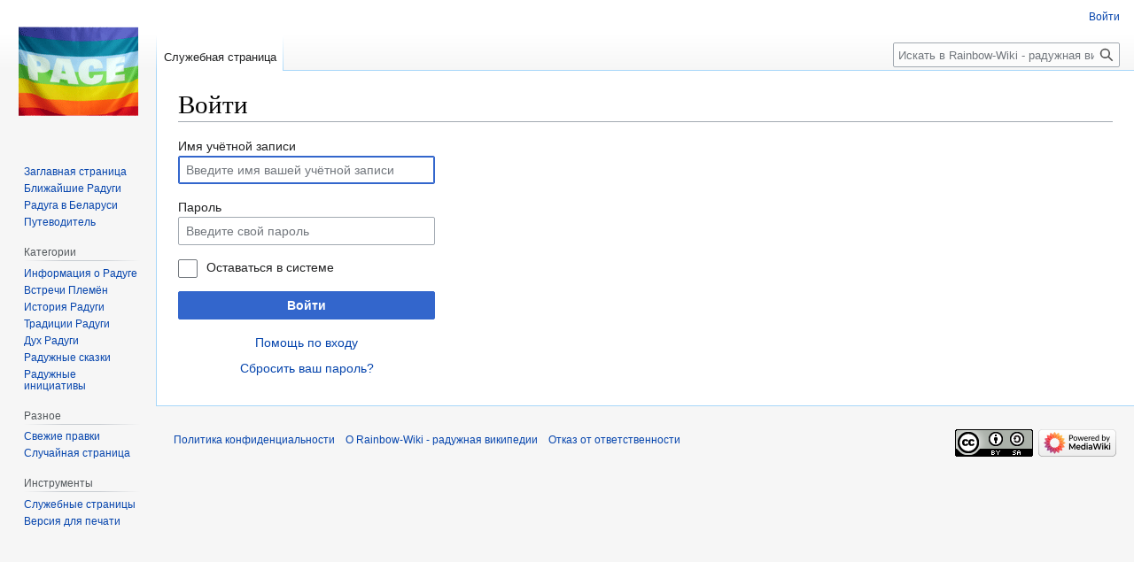

--- FILE ---
content_type: text/html; charset=UTF-8
request_url: http://rainbow-wiki.ecoby.info/index.php?title=%D0%A1%D0%BB%D1%83%D0%B6%D0%B5%D0%B1%D0%BD%D0%B0%D1%8F:%D0%92%D1%85%D0%BE%D0%B4&returnto=%D0%A4%D0%B0%D0%B9%D0%BB%3AWelcome+Home+1977.png&returntoquery=veaction%3Dedit%26redirect%3Dno
body_size: 19771
content:
<!DOCTYPE html>
<html class="client-nojs" lang="ru" dir="ltr">
<head>
<meta charset="UTF-8"/>
<title>Войти — Rainbow-Wiki - радужная википедия</title>
<script>document.documentElement.className="client-js";RLCONF={"wgBreakFrames":!0,"wgSeparatorTransformTable":[",\t."," \t,"],"wgDigitTransformTable":["",""],"wgDefaultDateFormat":"dmy","wgMonthNames":["","январь","февраль","март","апрель","май","июнь","июль","август","сентябрь","октябрь","ноябрь","декабрь"],"wgRequestId":"aXCLLk0z0wYN_O4KrpG1GAAAABQ","wgCSPNonce":!1,"wgCanonicalNamespace":"Special","wgCanonicalSpecialPageName":"Userlogin","wgNamespaceNumber":-1,"wgPageName":"Служебная:Вход","wgTitle":"Вход","wgCurRevisionId":0,"wgRevisionId":0,"wgArticleId":0,"wgIsArticle":!1,"wgIsRedirect":!1,"wgAction":"view","wgUserName":null,"wgUserGroups":["*"],"wgCategories":[],"wgPageContentLanguage":"ru","wgPageContentModel":"wikitext","wgRelevantPageName":"Служебная:Вход","wgRelevantArticleId":0,"wgIsProbablyEditable":!1,"wgRelevantPageIsProbablyEditable":!1,"wgMediaViewerOnClick":!0,
"wgMediaViewerEnabledByDefault":!0,"wgVisualEditor":{"pageLanguageCode":"ru","pageLanguageDir":"ltr","pageVariantFallbacks":"ru"},"wgEditSubmitButtonLabelPublish":!1};RLSTATE={"user.options":"loading","mediawiki.ui.input":"ready","mediawiki.ui.radio":"ready","mediawiki.ui.checkbox":"ready","mediawiki.ui":"ready","mediawiki.ui.button":"ready","mediawiki.special.userlogin.common.styles":"ready","mediawiki.special.userlogin.login.styles":"ready","mediawiki.htmlform.styles":"ready","skins.vector.styles.legacy":"ready","ext.visualEditor.desktopArticleTarget.noscript":"ready"};RLPAGEMODULES=["mediawiki.htmlform","mediawiki.page.ready","skins.vector.legacy.js","ext.visualEditor.desktopArticleTarget.init","ext.visualEditor.targetLoader"];</script>
<script>(RLQ=window.RLQ||[]).push(function(){mw.loader.implement("user.options@1hzgi",function($,jQuery,require,module){/*@nomin*/mw.user.tokens.set({"patrolToken":"+\\","watchToken":"+\\","csrfToken":"+\\"});mw.user.options.set({"variant":"ru"});
});});</script>
<link rel="stylesheet" href="/load.php?lang=ru&amp;modules=ext.visualEditor.desktopArticleTarget.noscript%7Cmediawiki.htmlform.styles%7Cmediawiki.special.userlogin.common.styles%7Cmediawiki.special.userlogin.login.styles%7Cmediawiki.ui%7Cmediawiki.ui.button%2Ccheckbox%2Cinput%2Cradio%7Cskins.vector.styles.legacy&amp;only=styles&amp;skin=vector"/>
<script async="" src="/load.php?lang=ru&amp;modules=startup&amp;only=scripts&amp;raw=1&amp;safemode=1&amp;skin=vector"></script>
<meta name="generator" content="MediaWiki 1.37.0"/>
<meta name="robots" content="noindex,nofollow"/>
<meta name="format-detection" content="telephone=no"/>
<link rel="shortcut icon" href="/favicon.ico"/>
<link rel="search" type="application/opensearchdescription+xml" href="/opensearch_desc.php" title="Rainbow-Wiki - радужная википедия (ru)"/>
<link rel="EditURI" type="application/rsd+xml" href="http://rainbow-wiki.ecoby.info/api.php?action=rsd"/>
<link rel="license" href="https://creativecommons.org/licenses/by-sa/4.0/"/>
<link rel="alternate" type="application/atom+xml" title="Rainbow-Wiki - радужная википедия — Atom-лента" href="/index.php?title=%D0%A1%D0%BB%D1%83%D0%B6%D0%B5%D0%B1%D0%BD%D0%B0%D1%8F:%D0%A1%D0%B2%D0%B5%D0%B6%D0%B8%D0%B5_%D0%BF%D1%80%D0%B0%D0%B2%D0%BA%D0%B8&amp;feed=atom"/>
</head>
<body class="mediawiki ltr sitedir-ltr mw-hide-empty-elt ns--1 ns-special mw-special-Userlogin page-Служебная_Вход rootpage-Служебная_Вход skin-vector action-view skin-vector-legacy"><div id="mw-page-base" class="noprint"></div>
<div id="mw-head-base" class="noprint"></div>
<div id="content" class="mw-body" role="main">
	<a id="top"></a>
	<div id="siteNotice"></div>
	<div class="mw-indicators">
	</div>
	<h1 id="firstHeading" class="firstHeading" >Войти</h1>
	<div id="bodyContent" class="vector-body">
		
		<div id="contentSub"></div>
		<div id="contentSub2"></div>
		
		<div id="jump-to-nav"></div>
		<a class="mw-jump-link" href="#mw-head">Перейти к навигации</a>
		<a class="mw-jump-link" href="#searchInput">Перейти к поиску</a>
		<div id="mw-content-text" class="mw-body-content"><div class="mw-ui-container"><div id="userloginprompt"></div><div id="userloginForm"><form class="mw-htmlform mw-ui-vform mw-ui-container" action="/index.php?title=%D0%A1%D0%BB%D1%83%D0%B6%D0%B5%D0%B1%D0%BD%D0%B0%D1%8F:%D0%92%D1%85%D0%BE%D0%B4&amp;returnto=%D0%A4%D0%B0%D0%B9%D0%BB:Welcome+Home+1977.png&amp;returntoquery=veaction%3Dedit%26redirect%3Dno" method="post" name="userlogin"><div>
<div class="mw-htmlform-field-HTMLTextField loginText mw-ui-vform-field"><label for="wpName1">Имя учётной записи</label><div class="mw-input"><input id="wpName1" name="wpName" size="20" class="loginText mw-ui-input" placeholder="Введите имя вашей учётной записи" tabindex="1" required="" autofocus="" autocomplete="username"/>
</div></div><div class="mw-htmlform-field-HTMLTextField loginPassword mw-ui-vform-field"><label for="wpPassword1">Пароль</label><div class="mw-input"><input id="wpPassword1" name="wpPassword" size="20" class="loginPassword mw-ui-input" placeholder="Введите свой пароль" tabindex="2" required="" autocomplete="current-password" type="password"/>
</div></div><div class="mw-htmlform-field-HTMLCheckField mw-userlogin-rememberme mw-ui-vform-field"><div class="mw-input mw-htmlform-nolabel"><div class="mw-ui-checkbox"><input name="wpRemember" type="checkbox" value="1" id="wpRemember" tabindex="3" class="mw-userlogin-rememberme" /> <label for="wpRemember">Оставаться в системе</label></div>
</div></div><div class="mw-htmlform-field-HTMLSubmitField mw-ui-vform-field"><div class="mw-input mw-htmlform-nolabel"><button class="mw-htmlform-submit mw-ui-button mw-ui-primary mw-ui-progressive" id="wpLoginAttempt" type="submit" name="wploginattempt" value="Войти" tabindex="4">Войти</button>
</div></div><div class="mw-htmlform-field-HTMLInfoField mw-form-related-link-container mw-userlogin-help mw-ui-vform-field"><div class="mw-input mw-htmlform-nolabel"><a href="https://www.mediawiki.org/wiki/Special:MyLanguage/Help:Logging_in">Помощь по входу</a>
</div></div><div class="mw-htmlform-field-HTMLInfoField mw-form-related-link-container mw-ui-vform-field"><div class="mw-input mw-htmlform-nolabel"><a href="/index.php?title=%D0%A1%D0%BB%D1%83%D0%B6%D0%B5%D0%B1%D0%BD%D0%B0%D1%8F:%D0%A1%D0%B1%D1%80%D0%BE%D1%81_%D0%BF%D0%B0%D1%80%D0%BE%D0%BB%D1%8F" title="Служебная:Сброс пароля">Сбросить ваш пароль?</a>
</div></div>
</div><input id="wpEditToken" type="hidden" value="+\" name="wpEditToken"/>
<input type="hidden" value="Служебная:Вход" name="title"/>
<input name="authAction" type="hidden" value="login"/>
<input name="force" type="hidden"/>
<input name="wpLoginToken" type="hidden" value="718219d01f841782b6f434010e05071d69708b2f+\"/>
</form></div></div>
<div class="printfooter">Источник — <a dir="ltr" href="http://rainbow-wiki.ecoby.info/index.php?title=Служебная:Вход">http://rainbow-wiki.ecoby.info/index.php?title=Служебная:Вход</a></div></div>
		<div id="catlinks" class="catlinks catlinks-allhidden" data-mw="interface"></div>
	</div>
</div>

<div id="mw-navigation">
	<h2>Навигация</h2>
	<div id="mw-head">
		<nav id="p-personal" class="mw-portlet mw-portlet-personal vector-user-menu-legacy vector-menu" aria-labelledby="p-personal-label" role="navigation" 
	 >
	<h3 id="p-personal-label" class="vector-menu-heading"> <span>Персональные инструменты</span>
	</h3>
	<div class="vector-menu-content">
		
		<ul class="vector-menu-content-list"><li id="pt-login" class="mw-list-item active"><a href="/index.php?title=%D0%A1%D0%BB%D1%83%D0%B6%D0%B5%D0%B1%D0%BD%D0%B0%D1%8F:%D0%92%D1%85%D0%BE%D0%B4&amp;returnto=%D0%A4%D0%B0%D0%B9%D0%BB%3AWelcome+Home+1977.png&amp;returntoquery=veaction%3Dedit%26redirect%3Dno" title="Здесь можно зарегистрироваться в системе, но это необязательно. [o]" accesskey="o">Войти</a></li></ul>
		
	</div>
</nav>

		<div id="left-navigation">
			<nav id="p-namespaces" class="mw-portlet mw-portlet-namespaces vector-menu vector-menu-tabs" aria-labelledby="p-namespaces-label" role="navigation" 
	 >
	<h3 id="p-namespaces-label" class="vector-menu-heading"> <span>Пространства имён</span>
	</h3>
	<div class="vector-menu-content">
		
		<ul class="vector-menu-content-list"><li id="ca-nstab-special" class="selected mw-list-item"><a href="/index.php?title=%D0%A1%D0%BB%D1%83%D0%B6%D0%B5%D0%B1%D0%BD%D0%B0%D1%8F:%D0%92%D1%85%D0%BE%D0%B4&amp;returnto=%D0%A4%D0%B0%D0%B9%D0%BB%3AWelcome+Home+1977.png&amp;returntoquery=veaction%3Dedit%26redirect%3Dno" title="Это служебная страница, она недоступна для редактирования">Служебная страница</a></li></ul>
		
	</div>
</nav>

			<nav id="p-variants" class="mw-portlet mw-portlet-variants emptyPortlet vector-menu-dropdown-noicon vector-menu vector-menu-dropdown" aria-labelledby="p-variants-label" role="navigation" 
	 >
	<input type="checkbox"
		id="p-variants-checkbox"
		role="button"
		aria-haspopup="true"
		data-event-name="ui.dropdown-p-variants"
		class=" vector-menu-checkbox" aria-labelledby="p-variants-label" />
	<h3 id="p-variants-label" class="vector-menu-heading"> <span>Варианты</span>
			<span class="vector-menu-checkbox-expanded">expanded</span>
			<span class="vector-menu-checkbox-collapsed">collapsed</span>
	</h3>
	<div class="vector-menu-content">
		
		<ul class="vector-menu-content-list"></ul>
		
	</div>
</nav>

		</div>
		<div id="right-navigation">
			<nav id="p-views" class="mw-portlet mw-portlet-views emptyPortlet vector-menu vector-menu-tabs" aria-labelledby="p-views-label" role="navigation" 
	 >
	<h3 id="p-views-label" class="vector-menu-heading"> <span>Просмотры</span>
	</h3>
	<div class="vector-menu-content">
		
		<ul class="vector-menu-content-list"></ul>
		
	</div>
</nav>

			<nav id="p-cactions" class="mw-portlet mw-portlet-cactions emptyPortlet vector-menu-dropdown-noicon vector-menu vector-menu-dropdown" aria-labelledby="p-cactions-label" role="navigation"  title="Больше возможностей"
	 >
	<input type="checkbox"
		id="p-cactions-checkbox"
		role="button"
		aria-haspopup="true"
		data-event-name="ui.dropdown-p-cactions"
		class=" vector-menu-checkbox" aria-labelledby="p-cactions-label" />
	<h3 id="p-cactions-label" class="vector-menu-heading"> <span>Ещё</span>
			<span class="vector-menu-checkbox-expanded">expanded</span>
			<span class="vector-menu-checkbox-collapsed">collapsed</span>
	</h3>
	<div class="vector-menu-content">
		
		<ul class="vector-menu-content-list"></ul>
		
	</div>
</nav>

			<div id="p-search" role="search" class="vector-search-box">
	<div>
		<h3 >
			<label for="searchInput">Поиск</label>
		</h3>
		<form action="/index.php" id="searchform">
			<div id="simpleSearch" data-search-loc="header-navigation">
				<input type="search" name="search" placeholder="Искать в Rainbow-Wiki - радужная википедии" autocapitalize="sentences" title="Искать в Rainbow-Wiki - радужная википедии [f]" accesskey="f" id="searchInput"/>
				<input type="hidden" name="title" value="Служебная:Поиск"/>
				<input type="submit" name="fulltext" value="Найти" title="Найти страницы, содержащие указанный текст" id="mw-searchButton" class="searchButton mw-fallbackSearchButton"/>
				<input type="submit" name="go" value="Перейти" title="Перейти к странице, имеющей в точности такое название" id="searchButton" class="searchButton"/>
			</div>
		</form>
	</div>
</div>

		</div>
	</div>
	
<div id="mw-panel">
	<div id="p-logo" role="banner">
		<a class="mw-wiki-logo" href="/index.php?title=%D0%97%D0%B0%D0%B3%D0%BB%D0%B0%D0%B2%D0%BD%D0%B0%D1%8F_%D1%81%D1%82%D1%80%D0%B0%D0%BD%D0%B8%D1%86%D0%B0"
			title="Перейти на заглавную страницу"></a>
	</div>
	<nav id="p-navigation" class="mw-portlet mw-portlet-navigation vector-menu vector-menu-portal portal" aria-labelledby="p-navigation-label" role="navigation" 
	 >
	<h3 id="p-navigation-label" class="vector-menu-heading"> <span>Навигация</span>
	</h3>
	<div class="vector-menu-content">
		
		<ul class="vector-menu-content-list"><li id="n-mainpage-description" class="mw-list-item"><a href="/index.php?title=%D0%97%D0%B0%D0%B3%D0%BB%D0%B0%D0%B2%D0%BD%D0%B0%D1%8F_%D1%81%D1%82%D1%80%D0%B0%D0%BD%D0%B8%D1%86%D0%B0" title="Перейти на заглавную страницу [z]" accesskey="z">Заглавная страница</a></li><li id="n-Ближайшие-Радуги" class="mw-list-item"><a href="/index.php?title=%D0%A2%D0%B5%D0%BA%D1%83%D1%89%D0%B8%D0%B5_%D1%81%D0%BE%D0%B1%D1%8B%D1%82%D0%B8%D1%8F">Ближайшие Радуги</a></li><li id="n-Радуга-в-Беларуси" class="mw-list-item"><a href="/index.php?title=%D0%A0%D0%B0%D0%B4%D1%83%D0%B3%D0%B0_%D0%B2_%D0%91%D0%B5%D0%BB%D0%B0%D1%80%D1%83%D1%81%D0%B8">Радуга в Беларуси</a></li><li id="n-Путеводитель" class="mw-list-item"><a href="http://rainbowguide.ecoby.info" rel="nofollow">Путеводитель</a></li></ul>
		
	</div>
</nav>

	<nav id="p-Категории" class="mw-portlet mw-portlet-Категории vector-menu vector-menu-portal portal" aria-labelledby="p-Категории-label" role="navigation" 
	 >
	<h3 id="p-Категории-label" class="vector-menu-heading"> <span>Категории</span>
	</h3>
	<div class="vector-menu-content">
		
		<ul class="vector-menu-content-list"><li id="n-Информация-о-Радуге" class="mw-list-item"><a href="/index.php?title=%D0%9A%D0%B0%D1%82%D0%B5%D0%B3%D0%BE%D1%80%D0%B8%D1%8F:%D0%98%D0%BD%D1%84%D0%BE%D1%80%D0%BC%D0%B0%D1%86%D0%B8%D1%8F_%D0%BE_%D0%A0%D0%B0%D0%B4%D1%83%D0%B3%D0%B5">Информация о Радуге</a></li><li id="n-Встречи-Племён" class="mw-list-item"><a href="/index.php?title=%D0%9A%D0%B0%D1%82%D0%B5%D0%B3%D0%BE%D1%80%D0%B8%D1%8F:Rainbow_Gatherings">Встречи Племён</a></li><li id="n-История-Радуги‏‎" class="mw-list-item"><a href="/index.php?title=%D0%9A%D0%B0%D1%82%D0%B5%D0%B3%D0%BE%D1%80%D0%B8%D1%8F:%D0%98%D1%81%D1%82%D0%BE%D1%80%D0%B8%D1%8F_%D0%A0%D0%B0%D0%B4%D1%83%D0%B3%D0%B8">История Радуги‏‎</a></li><li id="n-Традиции-Радуги" class="mw-list-item"><a href="/index.php?title=%D0%9A%D0%B0%D1%82%D0%B5%D0%B3%D0%BE%D1%80%D0%B8%D1%8F:%D0%A2%D1%80%D0%B0%D0%B4%D0%B8%D1%86%D0%B8%D0%B8_%D0%A0%D0%B0%D0%B4%D1%83%D0%B3%D0%B8">Традиции Радуги</a></li><li id="n-Дух-Радуги" class="mw-list-item"><a href="/index.php?title=%D0%9A%D0%B0%D1%82%D0%B5%D0%B3%D0%BE%D1%80%D0%B8%D1%8F:%D0%94%D1%83%D1%85_%D0%A0%D0%B0%D0%B4%D1%83%D0%B3%D0%B8">Дух Радуги</a></li><li id="n-Радужные-сказки" class="mw-list-item"><a href="/index.php?title=%D0%9A%D0%B0%D1%82%D0%B5%D0%B3%D0%BE%D1%80%D0%B8%D1%8F:%D0%A0%D0%B0%D0%B4%D1%83%D0%B6%D0%BD%D1%8B%D0%B5_%D1%81%D0%BA%D0%B0%D0%B7%D0%BA%D0%B8">Радужные сказки</a></li><li id="n-Радужные-инициативы" class="mw-list-item"><a href="/index.php?title=%D0%9A%D0%B0%D1%82%D0%B5%D0%B3%D0%BE%D1%80%D0%B8%D1%8F:%D0%A0%D0%B0%D0%B4%D1%83%D0%B6%D0%BD%D1%8B%D0%B5_%D0%B8%D0%BD%D0%B8%D1%86%D0%B8%D0%B0%D1%82%D0%B8%D0%B2%D1%8B">Радужные инициативы</a></li></ul>
		
	</div>
</nav>
<nav id="p-Разное" class="mw-portlet mw-portlet-Разное vector-menu vector-menu-portal portal" aria-labelledby="p-Разное-label" role="navigation" 
	 >
	<h3 id="p-Разное-label" class="vector-menu-heading"> <span>Разное</span>
	</h3>
	<div class="vector-menu-content">
		
		<ul class="vector-menu-content-list"><li id="n-recentchanges" class="mw-list-item"><a href="/index.php?title=%D0%A1%D0%BB%D1%83%D0%B6%D0%B5%D0%B1%D0%BD%D0%B0%D1%8F:%D0%A1%D0%B2%D0%B5%D0%B6%D0%B8%D0%B5_%D0%BF%D1%80%D0%B0%D0%B2%D0%BA%D0%B8" title="Список последних изменений [r]" accesskey="r">Свежие правки</a></li><li id="n-randompage" class="mw-list-item"><a href="/index.php?title=%D0%A1%D0%BB%D1%83%D0%B6%D0%B5%D0%B1%D0%BD%D0%B0%D1%8F:%D0%A1%D0%BB%D1%83%D1%87%D0%B0%D0%B9%D0%BD%D0%B0%D1%8F_%D1%81%D1%82%D1%80%D0%B0%D0%BD%D0%B8%D1%86%D0%B0" title="Посмотреть случайно выбранную страницу [x]" accesskey="x">Случайная страница</a></li></ul>
		
	</div>
</nav>
<nav id="p-tb" class="mw-portlet mw-portlet-tb vector-menu vector-menu-portal portal" aria-labelledby="p-tb-label" role="navigation" 
	 >
	<h3 id="p-tb-label" class="vector-menu-heading"> <span>Инструменты</span>
	</h3>
	<div class="vector-menu-content">
		
		<ul class="vector-menu-content-list"><li id="t-specialpages" class="mw-list-item"><a href="/index.php?title=%D0%A1%D0%BB%D1%83%D0%B6%D0%B5%D0%B1%D0%BD%D0%B0%D1%8F:%D0%A1%D0%BF%D0%B5%D1%86%D1%81%D1%82%D1%80%D0%B0%D0%BD%D0%B8%D1%86%D1%8B" title="Список служебных страниц [q]" accesskey="q">Служебные страницы</a></li><li id="t-print" class="mw-list-item"><a href="javascript:print();" rel="alternate" title="Версия этой страницы для печати [p]" accesskey="p">Версия для печати</a></li></ul>
		
	</div>
</nav>

	
</div>

</div>
<footer id="footer" class="mw-footer" role="contentinfo" >
	<ul id="footer-info" >
</ul>

	<ul id="footer-places" >
	<li id="footer-places-privacy"><a href="/index.php?title=RainbowWiki:%D0%9F%D0%BE%D0%BB%D0%B8%D1%82%D0%B8%D0%BA%D0%B0_%D0%BA%D0%BE%D0%BD%D1%84%D0%B8%D0%B4%D0%B5%D0%BD%D1%86%D0%B8%D0%B0%D0%BB%D1%8C%D0%BD%D0%BE%D1%81%D1%82%D0%B8" title="RainbowWiki:Политика конфиденциальности">Политика конфиденциальности</a></li>
	<li id="footer-places-about"><a href="/index.php?title=RainbowWiki:%D0%9E%D0%BF%D0%B8%D1%81%D0%B0%D0%BD%D0%B8%D0%B5" title="RainbowWiki:Описание">О Rainbow-Wiki - радужная википедии</a></li>
	<li id="footer-places-disclaimer"><a href="/index.php?title=RainbowWiki:%D0%9E%D1%82%D0%BA%D0%B0%D0%B7_%D0%BE%D1%82_%D0%BE%D1%82%D0%B2%D0%B5%D1%82%D1%81%D1%82%D0%B2%D0%B5%D0%BD%D0%BD%D0%BE%D1%81%D1%82%D0%B8" title="RainbowWiki:Отказ от ответственности">Отказ от ответственности</a></li>
</ul>

	<ul id="footer-icons" class="noprint">
	<li id="footer-copyrightico"><a href="https://creativecommons.org/licenses/by-sa/4.0/"><img src="/resources/assets/licenses/cc-by-sa.png" alt="Creative Commons Attribution Share Alike" width="88" height="31" loading="lazy"/></a></li>
	<li id="footer-poweredbyico"><a href="https://www.mediawiki.org/"><img src="/resources/assets/poweredby_mediawiki_88x31.png" alt="Powered by MediaWiki" srcset="/resources/assets/poweredby_mediawiki_132x47.png 1.5x, /resources/assets/poweredby_mediawiki_176x62.png 2x" width="88" height="31" loading="lazy"/></a></li>
</ul>

</footer>


<script>(RLQ=window.RLQ||[]).push(function(){mw.log.warn("This page is using the deprecated ResourceLoader module \"mediawiki.ui\".\nPlease use OOUI instead.");mw.config.set({"wgBackendResponseTime":1152});});</script>
</body></html>

--- FILE ---
content_type: text/javascript; charset=utf-8
request_url: http://rainbow-wiki.ecoby.info/load.php?lang=ru&modules=startup&only=scripts&raw=1&safemode=1&skin=vector
body_size: 37832
content:
function isCompatible(ua){return!!((function(){'use strict';return!this&&Function.prototype.bind&&window.JSON;}())&&'querySelector'in document&&'localStorage'in window&&'addEventListener'in window&&!ua.match(/MSIE 10|NetFront|Opera Mini|S40OviBrowser|MeeGo|Android.+Glass|^Mozilla\/5\.0 .+ Gecko\/$|googleweblight|PLAYSTATION|PlayStation/));}if(!isCompatible(navigator.userAgent)){document.documentElement.className=document.documentElement.className.replace(/(^|\s)client-js(\s|$)/,'$1client-nojs$2');while(window.NORLQ&&NORLQ[0]){NORLQ.shift()();}NORLQ={push:function(fn){fn();}};RLQ={push:function(){}};}else{if(window.performance&&performance.mark){performance.mark('mwStartup');}(function(){'use strict';var mw,log,con=window.console;function logError(topic,data){var msg,e=data.exception;if(con.log){msg=(e?'Exception':'Error')+' in '+data.source+(data.module?' in module '+data.module:'')+(e?':':'.');con.log(msg);if(e&&con.warn){con.warn(e);}}}function Map(){this.values=Object.create(null);}
Map.prototype={constructor:Map,get:function(selection,fallback){var results,i;fallback=arguments.length>1?fallback:null;if(Array.isArray(selection)){results={};for(i=0;i<selection.length;i++){if(typeof selection[i]==='string'){results[selection[i]]=selection[i]in this.values?this.values[selection[i]]:fallback;}}return results;}if(typeof selection==='string'){return selection in this.values?this.values[selection]:fallback;}if(selection===undefined){results={};for(i in this.values){results[i]=this.values[i];}return results;}return fallback;},set:function(selection,value){if(arguments.length>1){if(typeof selection==='string'){this.values[selection]=value;return!0;}}else if(typeof selection==='object'){for(var s in selection){this.values[s]=selection[s];}return!0;}return!1;},exists:function(selection){return typeof selection==='string'&&selection in this.values;}};log=function(){};log.warn=con.warn?Function.prototype.bind.call(con.warn,con):function(){};mw={now:function(){var perf=
window.performance,navStart=perf&&perf.timing&&perf.timing.navigationStart;mw.now=navStart&&perf.now?function(){return navStart+perf.now();}:Date.now;return mw.now();},trackQueue:[],track:function(topic,data){mw.trackQueue.push({topic:topic,data:data});},trackError:function(topic,data){mw.track(topic,data);logError(topic,data);},Map:Map,config:new Map(),messages:new Map(),templates:new Map(),log:log};window.mw=window.mediaWiki=mw;}());(function(){'use strict';var StringSet,store,loader,hasOwn=Object.hasOwnProperty;function defineFallbacks(){StringSet=window.Set||function(){var set=Object.create(null);return{add:function(value){set[value]=!0;},has:function(value){return value in set;}};};}defineFallbacks();function fnv132(str){var hash=0x811C9DC5,i=0;for(;i<str.length;i++){hash+=(hash<<1)+(hash<<4)+(hash<<7)+(hash<<8)+(hash<<24);hash^=str.charCodeAt(i);}hash=(hash>>>0).toString(36).slice(0,5);while(hash.length<5){hash='0'+hash;}return hash;}var isES6Supported=typeof Promise===
'function'&&Promise.prototype.finally&&/./g.flags==='g'&&(function(){try{new Function('var \ud800\udec0;');return!0;}catch(e){return!1;}}());var registry=Object.create(null),sources=Object.create(null),handlingPendingRequests=!1,pendingRequests=[],queue=[],jobs=[],willPropagate=!1,errorModules=[],baseModules=["jquery","mediawiki.base"],marker=document.querySelector('meta[name="ResourceLoaderDynamicStyles"]'),lastCssBuffer,rAF=window.requestAnimationFrame||setTimeout;function newStyleTag(text,nextNode){var el=document.createElement('style');el.appendChild(document.createTextNode(text));if(nextNode&&nextNode.parentNode){nextNode.parentNode.insertBefore(el,nextNode);}else{document.head.appendChild(el);}return el;}function flushCssBuffer(cssBuffer){if(cssBuffer===lastCssBuffer){lastCssBuffer=null;}newStyleTag(cssBuffer.cssText,marker);for(var i=0;i<cssBuffer.callbacks.length;i++){cssBuffer.callbacks[i]();}}function addEmbeddedCSS(cssText,callback){if(!lastCssBuffer||cssText.
slice(0,7)==='@import'){lastCssBuffer={cssText:'',callbacks:[]};rAF(flushCssBuffer.bind(null,lastCssBuffer));}lastCssBuffer.cssText+='\n'+cssText;lastCssBuffer.callbacks.push(callback);}function getCombinedVersion(modules){var hashes=modules.reduce(function(result,module){return result+registry[module].version;},'');return fnv132(hashes);}function allReady(modules){for(var i=0;i<modules.length;i++){if(loader.getState(modules[i])!=='ready'){return!1;}}return!0;}function allWithImplicitReady(module){return allReady(registry[module].dependencies)&&(baseModules.indexOf(module)!==-1||allReady(baseModules));}function anyFailed(modules){for(var i=0;i<modules.length;i++){var state=loader.getState(modules[i]);if(state==='error'||state==='missing'){return modules[i];}}return!1;}function doPropagation(){var module,i,job,didPropagate=!0;while(didPropagate){didPropagate=!1;while(errorModules.length){var errorModule=errorModules.shift(),baseModuleError=baseModules.indexOf(errorModule)
!==-1;for(module in registry){if(registry[module].state!=='error'&&registry[module].state!=='missing'){if(baseModuleError&&baseModules.indexOf(module)===-1){registry[module].state='error';didPropagate=!0;}else if(registry[module].dependencies.indexOf(errorModule)!==-1){registry[module].state='error';errorModules.push(module);didPropagate=!0;}}}}for(module in registry){if(registry[module].state==='loaded'&&allWithImplicitReady(module)){execute(module);didPropagate=!0;}}for(i=0;i<jobs.length;i++){job=jobs[i];var failed=anyFailed(job.dependencies);if(failed!==!1||allReady(job.dependencies)){jobs.splice(i,1);i-=1;try{if(failed!==!1&&job.error){job.error(new Error('Failed dependency: '+failed),job.dependencies);}else if(failed===!1&&job.ready){job.ready();}}catch(e){mw.trackError('resourceloader.exception',{exception:e,source:'load-callback'});}didPropagate=!0;}}}willPropagate=!1;}function setAndPropagate(module,state){registry[module].state=state;if(state==='ready'){
store.add(module);}else if(state==='error'||state==='missing'){errorModules.push(module);}else if(state!=='loaded'){return;}if(willPropagate){return;}willPropagate=!0;mw.requestIdleCallback(doPropagation,{timeout:1});}function sortDependencies(module,resolved,unresolved){var e;if(!(module in registry)){e=new Error('Unknown module: '+module);e.name='DependencyError';throw e;}if(!isES6Supported&&registry[module].requiresES6){e=new Error('Module requires ES6 but ES6 is not supported: '+module);e.name='ES6Error';throw e;}if(typeof registry[module].skip==='string'){var skip=(new Function(registry[module].skip)());registry[module].skip=!!skip;if(skip){registry[module].dependencies=[];setAndPropagate(module,'ready');return;}}if(!unresolved){unresolved=new StringSet();}var deps=registry[module].dependencies;unresolved.add(module);for(var i=0;i<deps.length;i++){if(resolved.indexOf(deps[i])===-1){if(unresolved.has(deps[i])){e=new Error('Circular reference detected: '+module+' -> '+deps[i]);e.
name='DependencyError';throw e;}sortDependencies(deps[i],resolved,unresolved);}}resolved.push(module);}function resolve(modules){var resolved=baseModules.slice(),i=0;for(;i<modules.length;i++){sortDependencies(modules[i],resolved);}return resolved;}function resolveStubbornly(modules){var saved,resolved=baseModules.slice(),i=0;for(;i<modules.length;i++){saved=resolved.slice();try{sortDependencies(modules[i],resolved);}catch(err){resolved=saved;if(err.name==='ES6Error'){mw.log.warn('Skipped ES6-only module '+modules[i]);}else{mw.log.warn('Skipped unresolvable module '+modules[i]);if(modules[i]in registry){mw.trackError('resourceloader.exception',{exception:err,source:'resolve'});}}}}return resolved;}function resolveRelativePath(relativePath,basePath){var relParts=relativePath.match(/^((?:\.\.?\/)+)(.*)$/);if(!relParts){return null;}var baseDirParts=basePath.split('/');baseDirParts.pop();var prefixes=relParts[1].split('/');prefixes.pop();var prefix;while((prefix=prefixes.pop())!==
undefined){if(prefix==='..'){baseDirParts.pop();}}return(baseDirParts.length?baseDirParts.join('/')+'/':'')+relParts[2];}function makeRequireFunction(moduleObj,basePath){return function require(moduleName){var fileName=resolveRelativePath(moduleName,basePath);if(fileName===null){return loader.require(moduleName);}if(hasOwn.call(moduleObj.packageExports,fileName)){return moduleObj.packageExports[fileName];}var scriptFiles=moduleObj.script.files;if(!hasOwn.call(scriptFiles,fileName)){throw new Error('Cannot require undefined file '+fileName);}var result,fileContent=scriptFiles[fileName];if(typeof fileContent==='function'){var moduleParam={exports:{}};fileContent(makeRequireFunction(moduleObj,fileName),moduleParam);result=moduleParam.exports;}else{result=fileContent;}moduleObj.packageExports[fileName]=result;return result;};}function addScript(src,callback){var script=document.createElement('script');script.src=src;script.onload=script.onerror=function(){if(script.parentNode){script.
parentNode.removeChild(script);}if(callback){callback();callback=null;}};document.head.appendChild(script);}function queueModuleScript(src,moduleName,callback){pendingRequests.push(function(){if(moduleName!=='jquery'){window.require=loader.require;window.module=registry[moduleName].module;}addScript(src,function(){delete window.module;callback();if(pendingRequests[0]){pendingRequests.shift()();}else{handlingPendingRequests=!1;}});});if(!handlingPendingRequests&&pendingRequests[0]){handlingPendingRequests=!0;pendingRequests.shift()();}}function addLink(url,media,nextNode){var el=document.createElement('link');el.rel='stylesheet';if(media){el.media=media;}el.href=url;if(nextNode&&nextNode.parentNode){nextNode.parentNode.insertBefore(el,nextNode);}else{document.head.appendChild(el);}}function domEval(code){var script=document.createElement('script');if(mw.config.get('wgCSPNonce')!==!1){script.nonce=mw.config.get('wgCSPNonce');}script.text=code;document.head.appendChild(script);
script.parentNode.removeChild(script);}function enqueue(dependencies,ready,error){if(allReady(dependencies)){if(ready){ready();}return;}var failed=anyFailed(dependencies);if(failed!==!1){if(error){error(new Error('Dependency '+failed+' failed to load'),dependencies);}return;}if(ready||error){jobs.push({dependencies:dependencies.filter(function(module){var state=registry[module].state;return state==='registered'||state==='loaded'||state==='loading'||state==='executing';}),ready:ready,error:error});}dependencies.forEach(function(module){if(registry[module].state==='registered'&&queue.indexOf(module)===-1){queue.push(module);}});loader.work();}function execute(module){var key,value,media,i,siteDeps,siteDepErr,cssPending=0;if(registry[module].state!=='loaded'){throw new Error('Module in state "'+registry[module].state+'" may not execute: '+module);}registry[module].state='executing';var runScript=function(){var script=registry[module].script;var markModuleReady=function(){
setAndPropagate(module,'ready');};var nestedAddScript=function(arr,j){if(j>=arr.length){markModuleReady();return;}queueModuleScript(arr[j],module,function(){nestedAddScript(arr,j+1);});};try{if(Array.isArray(script)){nestedAddScript(script,0);}else if(typeof script==='function'){if(module==='jquery'){script();}else{script(window.$,window.$,loader.require,registry[module].module);}markModuleReady();}else if(typeof script==='object'&&script!==null){var mainScript=script.files[script.main];if(typeof mainScript!=='function'){throw new Error('Main file in module '+module+' must be a function');}mainScript(makeRequireFunction(registry[module],script.main),registry[module].module);markModuleReady();}else if(typeof script==='string'){domEval(script);markModuleReady();}else{markModuleReady();}}catch(e){setAndPropagate(module,'error');mw.trackError('resourceloader.exception',{exception:e,module:module,source:'module-execute'});}};if(registry[module].messages){mw.messages.set(registry[module].
messages);}if(registry[module].templates){mw.templates.set(module,registry[module].templates);}var cssHandle=function(){cssPending++;return function(){cssPending--;if(cssPending===0){var runScriptCopy=runScript;runScript=undefined;runScriptCopy();}};};if(registry[module].style){for(key in registry[module].style){value=registry[module].style[key];media=undefined;if(key!=='url'&&key!=='css'){if(typeof value==='string'){addEmbeddedCSS(value,cssHandle());}else{media=key;key='bc-url';}}if(Array.isArray(value)){for(i=0;i<value.length;i++){if(key==='bc-url'){addLink(value[i],media,marker);}else if(key==='css'){addEmbeddedCSS(value[i],cssHandle());}}}else if(typeof value==='object'){for(media in value){var urls=value[media];for(i=0;i<urls.length;i++){addLink(urls[i],media,marker);}}}}}if(module==='user'){try{siteDeps=resolve(['site']);}catch(e){siteDepErr=e;runScript();}if(!siteDepErr){enqueue(siteDeps,runScript,runScript);}}else if(cssPending===0){runScript();}}function sortQuery(o){var key,
sorted={},a=[];for(key in o){a.push(key);}a.sort();for(key=0;key<a.length;key++){sorted[a[key]]=o[a[key]];}return sorted;}function buildModulesString(moduleMap){var p,prefix,str=[],list=[];function restore(suffix){return p+suffix;}for(prefix in moduleMap){p=prefix===''?'':prefix+'.';str.push(p+moduleMap[prefix].join(','));list.push.apply(list,moduleMap[prefix].map(restore));}return{str:str.join('|'),list:list};}function makeQueryString(params){return Object.keys(params).map(function(key){return encodeURIComponent(key)+'='+encodeURIComponent(params[key]);}).join('&');}function batchRequest(batch){if(!batch.length){return;}var b,group,i,sourceLoadScript,currReqBase,moduleMap,l;function doRequest(){var query=Object.create(currReqBase),packed=buildModulesString(moduleMap);query.modules=packed.str;query.version=getCombinedVersion(packed.list);query=sortQuery(query);addScript(sourceLoadScript+'?'+makeQueryString(query));}batch.sort();var reqBase={"lang":"ru","skin":"vector"};var splits=
Object.create(null);for(b=0;b<batch.length;b++){var bSource=registry[batch[b]].source,bGroup=registry[batch[b]].group;if(!splits[bSource]){splits[bSource]=Object.create(null);}if(!splits[bSource][bGroup]){splits[bSource][bGroup]=[];}splits[bSource][bGroup].push(batch[b]);}for(var source in splits){sourceLoadScript=sources[source];for(group in splits[source]){var modules=splits[source][group];currReqBase=Object.create(reqBase);if(group===0&&mw.config.get('wgUserName')!==null){currReqBase.user=mw.config.get('wgUserName');}var currReqBaseLength=makeQueryString(currReqBase).length+23;l=currReqBaseLength;moduleMap=Object.create(null);var currReqModules=[];for(i=0;i<modules.length;i++){var lastDotIndex=modules[i].lastIndexOf('.'),prefix=modules[i].substr(0,lastDotIndex),suffix=modules[i].slice(lastDotIndex+1),bytesAdded=moduleMap[prefix]?suffix.length+3:modules[i].length+3;if(currReqModules.length&&l+bytesAdded>loader.maxQueryLength){doRequest();l=currReqBaseLength;moduleMap=Object.create(
null);currReqModules=[];}if(!moduleMap[prefix]){moduleMap[prefix]=[];}l+=bytesAdded;moduleMap[prefix].push(suffix);currReqModules.push(modules[i]);}if(currReqModules.length){doRequest();}}}}function asyncEval(implementations,cb){if(!implementations.length){return;}mw.requestIdleCallback(function(){try{domEval(implementations.join(';'));}catch(err){cb(err);}});}function getModuleKey(module){return module in registry?(module+'@'+registry[module].version):null;}function splitModuleKey(key){var index=key.indexOf('@');if(index===-1){return{name:key,version:''};}return{name:key.slice(0,index),version:key.slice(index+1)};}function registerOne(module,version,dependencies,group,source,skip){if(module in registry){throw new Error('module already registered: '+module);}version=String(version||'');var requiresES6=version.slice(-1)==='!';if(requiresES6){version=version.slice(0,-1);}registry[module]={module:{exports:{}},packageExports:{},version:version,requiresES6:requiresES6,dependencies:
dependencies||[],group:typeof group==='undefined'?null:group,source:typeof source==='string'?source:'local',state:'registered',skip:typeof skip==='string'?skip:null};}mw.loader=loader={moduleRegistry:registry,maxQueryLength:2000,addStyleTag:newStyleTag,enqueue:enqueue,resolve:resolve,work:function(){store.init();var q=queue.length,storedImplementations=[],storedNames=[],requestNames=[],batch=new StringSet();while(q--){var module=queue[q];if(loader.getState(module)==='registered'&&!batch.has(module)){registry[module].state='loading';batch.add(module);var implementation=store.get(module);if(implementation){storedImplementations.push(implementation);storedNames.push(module);}else{requestNames.push(module);}}}queue=[];asyncEval(storedImplementations,function(err){store.stats.failed++;store.clear();mw.trackError('resourceloader.exception',{exception:err,source:'store-eval'});var failed=storedNames.filter(function(name){return registry[name].state==='loading';});batchRequest(failed);});
batchRequest(requestNames);},addSource:function(ids){for(var id in ids){if(id in sources){throw new Error('source already registered: '+id);}sources[id]=ids[id];}},register:function(modules){if(typeof modules!=='object'){registerOne.apply(null,arguments);return;}function resolveIndex(dep){return typeof dep==='number'?modules[dep][0]:dep;}var i,j,deps;for(i=0;i<modules.length;i++){deps=modules[i][2];if(deps){for(j=0;j<deps.length;j++){deps[j]=resolveIndex(deps[j]);}}registerOne.apply(null,modules[i]);}},implement:function(module,script,style,messages,templates){var split=splitModuleKey(module),name=split.name,version=split.version;if(!(name in registry)){loader.register(name);}if(registry[name].script!==undefined){throw new Error('module already implemented: '+name);}if(version){registry[name].version=version;}registry[name].script=script||null;registry[name].style=style||null;registry[name].messages=messages||null;registry[name].templates=templates||null;if(registry[name].state!==
'error'&&registry[name].state!=='missing'){setAndPropagate(name,'loaded');}},load:function(modules,type){if(typeof modules==='string'&&/^(https?:)?\/?\//.test(modules)){if(type==='text/css'){addLink(modules);}else if(type==='text/javascript'||type===undefined){addScript(modules);}else{throw new Error('Invalid type '+type);}}else{modules=typeof modules==='string'?[modules]:modules;enqueue(resolveStubbornly(modules));}},state:function(states){for(var module in states){if(!(module in registry)){loader.register(module);}setAndPropagate(module,states[module]);}},getState:function(module){return module in registry?registry[module].state:null;},getModuleNames:function(){return Object.keys(registry);},require:function(moduleName){if(loader.getState(moduleName)!=='ready'){throw new Error('Module "'+moduleName+'" is not loaded');}return registry[moduleName].module.exports;}};var hasPendingWrites=!1;function flushWrites(){store.prune();while(store.queue.length){store.set(store.queue.shift());}
try{localStorage.removeItem(store.key);var data=JSON.stringify(store);localStorage.setItem(store.key,data);}catch(e){mw.trackError('resourceloader.exception',{exception:e,source:'store-localstorage-update'});}hasPendingWrites=!1;}loader.store=store={enabled:null,items:{},queue:[],stats:{hits:0,misses:0,expired:0,failed:0},toJSON:function(){return{items:store.items,vary:store.vary,asOf:Math.ceil(Date.now()/1e7)};},key:"MediaWikiModuleStore:rainbow-wiki",vary:"vector:1:ru",init:function(){if(this.enabled===null){this.enabled=!1;if(!1||/Firefox/.test(navigator.userAgent)){this.clear();}else{this.load();}}},load:function(){try{var raw=localStorage.getItem(this.key);this.enabled=!0;var data=JSON.parse(raw);if(data&&data.vary===this.vary&&data.items&&Date.now()<(data.asOf*1e7)+259e7){this.items=data.items;}}catch(e){}},get:function(module){if(this.enabled){var key=getModuleKey(module);if(key in this.items){this.stats.hits++;return this.items[key];}this.stats.misses++;}return!1;
},add:function(module){if(this.enabled){this.queue.push(module);this.requestUpdate();}},set:function(module){var args,encodedScript,descriptor=registry[module],key=getModuleKey(module);if(key in this.items||!descriptor||descriptor.state!=='ready'||!descriptor.version||descriptor.group===1||descriptor.group===0||[descriptor.script,descriptor.style,descriptor.messages,descriptor.templates].indexOf(undefined)!==-1){return;}try{if(typeof descriptor.script==='function'){encodedScript=String(descriptor.script);}else if(typeof descriptor.script==='object'&&descriptor.script&&!Array.isArray(descriptor.script)){encodedScript='{'+'main:'+JSON.stringify(descriptor.script.main)+','+'files:{'+Object.keys(descriptor.script.files).map(function(file){var value=descriptor.script.files[file];return JSON.stringify(file)+':'+(typeof value==='function'?value:JSON.stringify(value));}).join(',')+'}}';}else{encodedScript=JSON.stringify(descriptor.script);}args=[JSON.stringify(key),encodedScript,JSON.stringify
(descriptor.style),JSON.stringify(descriptor.messages),JSON.stringify(descriptor.templates)];}catch(e){mw.trackError('resourceloader.exception',{exception:e,source:'store-localstorage-json'});return;}var src='mw.loader.implement('+args.join(',')+');';if(src.length>1e5){return;}this.items[key]=src;},prune:function(){for(var key in this.items){if(getModuleKey(key.slice(0,key.indexOf('@')))!==key){this.stats.expired++;delete this.items[key];}}},clear:function(){this.items={};try{localStorage.removeItem(this.key);}catch(e){}},requestUpdate:function(){if(!hasPendingWrites){hasPendingWrites=!0;setTimeout(function(){mw.requestIdleCallback(flushWrites);},2000);}}};}());mw.requestIdleCallbackInternal=function(callback){setTimeout(function(){var start=mw.now();callback({didTimeout:!1,timeRemaining:function(){return Math.max(0,50-(mw.now()-start));}});},1);};mw.requestIdleCallback=window.requestIdleCallback?window.requestIdleCallback.bind(window):mw.requestIdleCallbackInternal;(function(){
var queue;mw.loader.addSource({"local":"/load.php"});mw.loader.register([["user.defaults","4qqct"],["user.options","1hzgi",[0],1],["mediawiki.skinning.elements","fpt0r"],["mediawiki.skinning.content","1wggr"],["mediawiki.skinning.interface","1wk50"],["jquery.makeCollapsible.styles","1dce1"],["mediawiki.skinning.content.parsoid","x8i9i"],["mediawiki.skinning.content.externallinks","12m98"],["jquery","4dvbv"],["es6-polyfills","150sy",[],null,null,"return Array.prototype.find\u0026\u0026Array.prototype.findIndex\u0026\u0026Array.prototype.includes\u0026\u0026typeof Promise==='function'\u0026\u0026Promise.prototype.finally;"],["fetch-polyfill","5vxes",[9],null,null,"return typeof fetch==='function';"],["mediawiki.base","1qiq6",[8]],["jquery.chosen","1l80o"],["jquery.client","fn93f"],["jquery.color","dcjsx"],["jquery.confirmable","71vj5",[109]],["jquery.cookie","1smd3"],["jquery.form","1wtf2"],["jquery.fullscreen","1xq4o"],["jquery.highlightText","1tsxs",[82]],["jquery.hoverIntent","1aklr"]
,["jquery.i18n","b6r1r",[108]],["jquery.lengthLimit","1llrz",[65]],["jquery.makeCollapsible","18ia1",[5]],["jquery.mw-jump","r425l"],["jquery.spinner","16kkr",[26]],["jquery.spinner.styles","o62ui"],["jquery.jStorage","1ccp7"],["jquery.suggestions","9e98z",[19]],["jquery.tablesorter","lkr8i",[30,110,82]],["jquery.tablesorter.styles","nu5sg"],["jquery.textSelection","152er",[13]],["jquery.throttle-debounce","xl0tk"],["jquery.tipsy","iiaix"],["jquery.ui","vc42m"],["moment","17l7d",[106,82]],["vue","1y3pm"],["vuex","c4upc",[9,36]],["wvui","bm4ga",[36]],["wvui-search","1n0td",[36]],["mediawiki.template","xae8l"],["mediawiki.template.mustache","nyt38",[40]],["mediawiki.apipretty","o6hd1"],["mediawiki.api","ahg0x",[70,109]],["mediawiki.content.json","1f0f4"],["mediawiki.confirmCloseWindow","5u0bm"],["mediawiki.debug","zii9r",[198]],["mediawiki.diff","136q8"],["mediawiki.diff.styles","1yb3i"],["mediawiki.feedback","6rm8w",[348,206]],["mediawiki.feedlink","szobh"],["mediawiki.filewarning",
"1oumg",[198,210]],["mediawiki.ForeignApi","191mv",[53]],["mediawiki.ForeignApi.core","bd8b3",[79,43,194]],["mediawiki.helplink","1xyfo"],["mediawiki.hlist","7nynt"],["mediawiki.htmlform","1u8dp",[22,82]],["mediawiki.htmlform.ooui","14rir",[198]],["mediawiki.htmlform.styles","n60o9"],["mediawiki.htmlform.ooui.styles","kkxv5"],["mediawiki.icon","j5ayk"],["mediawiki.inspect","obqgk",[65,82]],["mediawiki.notification","18mju",[82,89]],["mediawiki.notification.convertmessagebox","3la3s",[62]],["mediawiki.notification.convertmessagebox.styles","wj24b"],["mediawiki.String","1rrm1"],["mediawiki.pager.tablePager","1qsqm"],["mediawiki.pulsatingdot","qol8q"],["mediawiki.searchSuggest","dmrig",[28,43]],["mediawiki.storage","187em"],["mediawiki.Title","f4bbu",[65,82]],["mediawiki.Upload","1sdt0",[43]],["mediawiki.ForeignUpload","h624u",[52,71]],["mediawiki.ForeignStructuredUpload","1fflm",[72]],["mediawiki.Upload.Dialog","183r3",[75]],["mediawiki.Upload.BookletLayout","1cvs0",[71,80,191,35,201,206
,211,212]],["mediawiki.ForeignStructuredUpload.BookletLayout","tqbqj",[73,75,113,176,170]],["mediawiki.toc","ckf9m",[86]],["mediawiki.toc.styles","iq5ks"],["mediawiki.Uri","sqmr8",[82]],["mediawiki.user","burcp",[43,86]],["mediawiki.userSuggest","18k7y",[28,43]],["mediawiki.util","1g8n3",[13]],["mediawiki.viewport","1vq57"],["mediawiki.checkboxtoggle","2yuhf"],["mediawiki.checkboxtoggle.styles","15kl9"],["mediawiki.cookie","62tvd",[16]],["mediawiki.experiments","1ogti"],["mediawiki.editfont.styles","1cz1l"],["mediawiki.visibleTimeout","aconv"],["mediawiki.action.delete","1dgz0",[22,198]],["mediawiki.action.edit","1nmzj",[31,92,43,88,172]],["mediawiki.action.edit.styles","1o85j"],["mediawiki.action.edit.collapsibleFooter","mu8ur",[23,60,69]],["mediawiki.action.edit.preview","6g5x0",[23,25,31,48,80,198]],["mediawiki.action.history","vgbiv",[23]],["mediawiki.action.history.styles","1ji9u"],["mediawiki.action.protect","654v2",[22,198]],["mediawiki.action.view.metadata","1g319",[104]],[
"mediawiki.action.view.categoryPage.styles","1054m"],["mediawiki.action.view.postEdit","zrslm",[109,62]],["mediawiki.action.view.redirect","19xk3",[13]],["mediawiki.action.view.redirectPage","sqol7"],["mediawiki.action.edit.editWarning","14znu",[31,45,109]],["mediawiki.action.view.filepage","1f23z"],["mediawiki.action.styles","64lwx"],["mediawiki.language","ywkrl",[107]],["mediawiki.cldr","erqtv",[108]],["mediawiki.libs.pluralruleparser","pvwvv"],["mediawiki.jqueryMsg","z35x0",[65,106,82,1]],["mediawiki.language.months","1ik51",[106]],["mediawiki.language.names","1bhbd",[106]],["mediawiki.language.specialCharacters","1o0vo",[106]],["mediawiki.libs.jpegmeta","c4xwo"],["mediawiki.page.gallery","18lwp",[32,115]],["mediawiki.page.gallery.styles","13e1k"],["mediawiki.page.gallery.slideshow","20mls",[43,201,220,222]],["mediawiki.page.ready","1j0dx",[43]],["mediawiki.page.watch.ajax","1p0sa",[43]],["mediawiki.page.image.pagination","1hhs1",[25,82]],["mediawiki.rcfilters.filters.base.styles",
"uslqu"],["mediawiki.rcfilters.highlightCircles.seenunseen.styles","1565d"],["mediawiki.rcfilters.filters.dm","2t2is",[79,80,194]],["mediawiki.rcfilters.filters.ui","8xvuj",[23,122,167,207,214,216,217,218,220,221]],["mediawiki.interface.helpers.styles","1m6am"],["mediawiki.special","v70qz"],["mediawiki.special.apisandbox","6e4v0",[23,79,187,173,197,212,217]],["mediawiki.special.block","pg3o5",[56,170,186,177,187,184,212,214]],["mediawiki.misc-authed-ooui","hbxyk",[57,167,172]],["mediawiki.misc-authed-pref","r18bc",[1]],["mediawiki.misc-authed-curate","q2uae",[15,25,43]],["mediawiki.special.changeslist","195oo"],["mediawiki.special.changeslist.watchlistexpiry","17f22",[125]],["mediawiki.special.changeslist.enhanced","19caq"],["mediawiki.special.changeslist.legend","5o2l3"],["mediawiki.special.changeslist.legend.js","ntrpi",[23,86]],["mediawiki.special.contributions","wcllz",[23,109,170,197]],["mediawiki.special.edittags","17j8o",[12,22]],["mediawiki.special.import","k6r2i",[167]],[
"mediawiki.special.import.styles.ooui","q5fmb"],["mediawiki.special.preferences.ooui","l55di",[45,88,63,69,177,172]],["mediawiki.special.preferences.styles.ooui","otadd"],["mediawiki.special.recentchanges","13ytr",[167]],["mediawiki.special.revisionDelete","1a7mj",[22]],["mediawiki.special.search","1cmha",[189]],["mediawiki.special.search.commonsInterwikiWidget","1wgjz",[79,43]],["mediawiki.special.search.interwikiwidget.styles","14p79"],["mediawiki.special.search.styles","1vcge"],["mediawiki.special.unwatchedPages","1tzbp",[43]],["mediawiki.special.upload","1wlbj",[25,43,45,113,125,40]],["mediawiki.special.userlogin.common.styles","no33f"],["mediawiki.special.userlogin.login.styles","12gb8"],["mediawiki.special.createaccount","xe481",[43]],["mediawiki.special.userlogin.signup.styles","1lcwk"],["mediawiki.special.userrights","15936",[22,63]],["mediawiki.special.watchlist","p17qs",[43,198,217]],["mediawiki.special.version","1qu9b"],["mediawiki.legacy.config","1vyf0"],[
"mediawiki.legacy.commonPrint","c3mzh"],["mediawiki.legacy.shared","9yhvo"],["mediawiki.ui","ex344"],["mediawiki.ui.checkbox","1rjmw"],["mediawiki.ui.radio","13bcd"],["mediawiki.ui.anchor","w5in5"],["mediawiki.ui.button","ks7r4"],["mediawiki.ui.input","cj4cj"],["mediawiki.ui.icon","17ml3"],["mediawiki.widgets","6kw9v",[43,168,201,211]],["mediawiki.widgets.styles","rqacs"],["mediawiki.widgets.AbandonEditDialog","1galo",[206]],["mediawiki.widgets.DateInputWidget","w03qt",[171,35,201,222]],["mediawiki.widgets.DateInputWidget.styles","17emz"],["mediawiki.widgets.visibleLengthLimit","1wyjs",[22,198]],["mediawiki.widgets.datetime","1ly0h",[82,198,221,222]],["mediawiki.widgets.expiry","19dtp",[173,35,201]],["mediawiki.widgets.CheckMatrixWidget","ohle3",[198]],["mediawiki.widgets.CategoryMultiselectWidget","7wmgo",[52,201]],["mediawiki.widgets.SelectWithInputWidget","oe83m",[178,201]],["mediawiki.widgets.SelectWithInputWidget.styles","1fufa"],["mediawiki.widgets.SizeFilterWidget","ukpqy",[180,
201]],["mediawiki.widgets.SizeFilterWidget.styles","15b9u"],["mediawiki.widgets.MediaSearch","ce2sb",[52,201]],["mediawiki.widgets.Table","1w4at",[201]],["mediawiki.widgets.TagMultiselectWidget","syz4w",[201]],["mediawiki.widgets.UserInputWidget","1oqp3",[43,201]],["mediawiki.widgets.UsersMultiselectWidget","1iec8",[43,201]],["mediawiki.widgets.NamespacesMultiselectWidget","1nuht",[201]],["mediawiki.widgets.TitlesMultiselectWidget","2tq85",[167]],["mediawiki.widgets.TagMultiselectWidget.styles","1vzh9"],["mediawiki.widgets.SearchInputWidget","1ri9j",[68,167,217]],["mediawiki.widgets.SearchInputWidget.styles","68its"],["mediawiki.widgets.StashedFileWidget","r177c",[43,198]],["mediawiki.watchstar.widgets","1lwf5",[197]],["mediawiki.deflate","gu4pi"],["oojs","1ws4u"],["mediawiki.router","1f8qs",[196]],["oojs-router","1lb9j",[194]],["oojs-ui","yfxca",[204,201,206]],["oojs-ui-core","b631v",[106,194,200,199,208]],["oojs-ui-core.styles","nxfa9"],["oojs-ui-core.icons","17eyx"],[
"oojs-ui-widgets","1hy4h",[198,203]],["oojs-ui-widgets.styles","mxy1b"],["oojs-ui-widgets.icons","16sbn"],["oojs-ui-toolbars","1aort",[198,205]],["oojs-ui-toolbars.icons","yeyz0"],["oojs-ui-windows","1xzjg",[198,207]],["oojs-ui-windows.icons","8g78i"],["oojs-ui.styles.indicators","1wy9x"],["oojs-ui.styles.icons-accessibility","ca1lp"],["oojs-ui.styles.icons-alerts","nuu1x"],["oojs-ui.styles.icons-content","1wf3c"],["oojs-ui.styles.icons-editing-advanced","1g1p5"],["oojs-ui.styles.icons-editing-citation","1faiv"],["oojs-ui.styles.icons-editing-core","14xnb"],["oojs-ui.styles.icons-editing-list","17cxs"],["oojs-ui.styles.icons-editing-styling","ye754"],["oojs-ui.styles.icons-interactions","zg968"],["oojs-ui.styles.icons-layout","1polt"],["oojs-ui.styles.icons-location","m722f"],["oojs-ui.styles.icons-media","1cqjc"],["oojs-ui.styles.icons-moderation","11eyz"],["oojs-ui.styles.icons-movement","ecr0z"],["oojs-ui.styles.icons-user","8er8y"],["oojs-ui.styles.icons-wikimedia","3n3y4"],[
"skins.monobook.styles","1rdnf"],["skins.monobook.scripts","11xtz",[82,210]],["skins.timeless","1ikv9"],["skins.timeless.js","tvvtt"],["skins.vector.search","1vcuf",[79,39]],["skins.vector.styles.legacy","1sccp"],["skins.vector.styles","lk6jm"],["skins.vector.icons","t06rw"],["skins.vector.js","1qmpx",[117]],["skins.vector.legacy.js","1ynhz",[117]],["ext.categoryTree","eee5y",[43]],["ext.categoryTree.styles","es8d5"],["ext.cite.styles","wf816"],["ext.cite.style","uqkn4"],["ext.cite.visualEditor.core","1cmll",[325]],["ext.cite.visualEditor.data","1fjf8",[307]],["ext.cite.visualEditor","15kc8",[238,237,239,240,210,213,217]],["ext.cite.ux-enhancements","13qy9"],["ext.citeThisPage","1ygkn"],["ext.codeEditor","otfyp",[245],2],["jquery.codeEditor","1c80o",[247,246,343,206],2],["ext.codeEditor.icons","y3jlj"],["ext.codeEditor.ace","rgxsv",[],3],["ext.codeEditor.ace.modes","126r1",[247],3],["ext.confirmEdit.editPreview.ipwhitelist.styles","snao4"],["ext.confirmEdit.visualEditor","1o5d1",[347]]
,["ext.confirmEdit.simpleCaptcha","13yvy"],["ext.inputBox.styles","7s8vn"],["ext.interwiki.specialpage","xk4er"],["mmv","1yzfo",[14,18,32,33,79,259]],["mmv.ui.ondemandshareddependencies","jqirc",[254,197]],["mmv.ui.download.pane","medxe",[160,167,255]],["mmv.ui.reuse.shareembed","ngzqe",[167,255]],["mmv.ui.tipsyDialog","sesro",[254]],["mmv.bootstrap","1t0yd",[164,166,261,196]],["mmv.bootstrap.autostart","nvgyi",[259]],["mmv.head","1vvtn",[69,80]],["ext.nuke.confirm","nr6py",[109]],["ext.oath.totp.showqrcode","1cqri"],["ext.oath.totp.showqrcode.styles","12n03"],["pdfhandler.messages","wfvut"],["ext.ReplaceText","1f91i"],["ext.ReplaceTextStyles","1gwq3"],["ext.scribunto.errors","q5apq",[34]],["ext.scribunto.logs","1pp6c"],["ext.scribunto.edit","1d2mi",[25,43]],["ext.spamBlacklist.visualEditor","v2zpq"],["ext.pygments","1vktw"],["ext.pygments.linenumbers","1axgq"],["ext.geshi.visualEditor","z38eu",[317]],["ext.templateData","1y861"],["ext.templateDataGenerator.editPage","7lemg"],[
"ext.templateDataGenerator.data","1udka",[194]],["ext.templateDataGenerator.editTemplatePage","ou24i",[275,279,277,31,346,43,201,206,217,218,221]],["ext.templateData.images","pjfoo"],["mediawiki.api.titleblacklist","wyv4b",[43]],["ext.titleblacklist.visualEditor","emzm0"],["socket.io","is39l"],["dompurify","1q6qs"],["color-picker","1qvmf"],["unicodejs","v19tp"],["papaparse","17t4y"],["rangefix","f32vh"],["spark-md5","11tzz"],["ext.visualEditor.supportCheck","13m8w",[],4],["ext.visualEditor.sanitize","13ex9",[283,306],4],["ext.visualEditor.progressBarWidget","1kvty",[],4],["ext.visualEditor.tempWikitextEditorWidget","1dpuw",[88,80],4],["ext.visualEditor.desktopArticleTarget.init","1j9dd",[291,289,292,303,31,79,117,69],4],["ext.visualEditor.desktopArticleTarget.noscript","11b6q"],["ext.visualEditor.targetLoader","juajy",[305,303,31,79,69,80],4],["ext.visualEditor.desktopTarget","1stbc",[],4],["ext.visualEditor.desktopArticleTarget","1h824",[309,314,296,319],4],[
"ext.visualEditor.collabTarget","16i1m",[307,313,88,167,217,218],4],["ext.visualEditor.collabTarget.desktop","14mli",[298,314,296,319],4],["ext.visualEditor.collabTarget.init","1z06m",[289,167,197],4],["ext.visualEditor.collabTarget.init.styles","xc7ez"],["ext.visualEditor.ve","dkzcj",[],4],["ext.visualEditor.track","1gi8o",[302],4],["ext.visualEditor.core.utils","dp9wo",[303,197],4],["ext.visualEditor.core.utils.parsing","l3da8",[302],4],["ext.visualEditor.base","2eo05",[304,305,285],4],["ext.visualEditor.mediawiki","tjvcw",[306,295,29,346],4],["ext.visualEditor.mwsave","mq4aj",[317,22,25,48,217],4],["ext.visualEditor.articleTarget","wz4j1",[318,308,169],4],["ext.visualEditor.data","5w4b4",[307]],["ext.visualEditor.core","14yx0",[290,289,13,286,287,288],4],["ext.visualEditor.commentAnnotation","pqokv",[311],4],["ext.visualEditor.rebase","171nt",[284,328,312,223,282],4],["ext.visualEditor.core.desktop","17atj",[311],4],["ext.visualEditor.welcome","btu5c",[197],4],[
"ext.visualEditor.switching","1d85i",[43,197,209,212,214],4],["ext.visualEditor.mwcore","1pyvz",[329,307,316,315,124,67,6,167],4],["ext.visualEditor.mwextensions","yfxca",[310,340,333,335,320,337,322,334,323,325],4],["ext.visualEditor.mwextensions.desktop","yfxca",[318,324,76],4],["ext.visualEditor.mwformatting","1wmge",[317],4],["ext.visualEditor.mwimage.core","tlvwo",[317],4],["ext.visualEditor.mwimage","z7mwf",[321,181,35,220,224],4],["ext.visualEditor.mwlink","1lyu1",[317],4],["ext.visualEditor.mwmeta","1br00",[323,102],4],["ext.visualEditor.mwtransclusion","1juk5",[317,184],4],["treeDiffer","1c337"],["diffMatchPatch","clg0b"],["ext.visualEditor.checkList","izr3w",[311],4],["ext.visualEditor.diffing","141ox",[327,311,326],4],["ext.visualEditor.diffPage.init.styles","z3r1s"],["ext.visualEditor.diffLoader","1w40j",[295],4],["ext.visualEditor.diffPage.init","1xmnp",[331,197,209,212],4],["ext.visualEditor.language","6310u",[311,346,111],4],["ext.visualEditor.mwlanguage","9ph7c",[311],4
],["ext.visualEditor.mwalienextension","1e5q0",[317],4],["ext.visualEditor.mwwikitext","1r2c8",[323,88],4],["ext.visualEditor.mwgallery","1k6hk",[317,115,181,220],4],["ext.visualEditor.mwsignature","e7uql",[325],4],["ext.visualEditor.experimental","yfxca",[],4],["ext.visualEditor.icons","yfxca",[341,342,210,211,212,214,215,216,217,218,221,222,223,208],4],["ext.visualEditor.moduleIcons","16kpd"],["ext.visualEditor.moduleIndicators","1wyg7"],["ext.wikiEditor","1xc1h",[28,31,32,34,112,80,201,211,212,213,214,215,216,220,40],2],["ext.wikiEditor.styles","14wda",[],2],["ext.youtube.lazyload","tep3r"],["jquery.uls.data","14d4w"],["ext.confirmEdit.CaptchaInputWidget","m7y51",[198]],["mediawiki.messagePoster","1wtgm",[52]]]);mw.config.set(window.RLCONF||{});mw.loader.state(window.RLSTATE||{});mw.loader.load(window.RLPAGEMODULES||[]);queue=window.RLQ||[];RLQ=[];RLQ.push=function(fn){if(typeof fn==='function'){fn();}else{RLQ[RLQ.length]=fn;}};while(queue[0]){RLQ.push(queue.shift());}NORLQ={push:
function(){}};}());}
